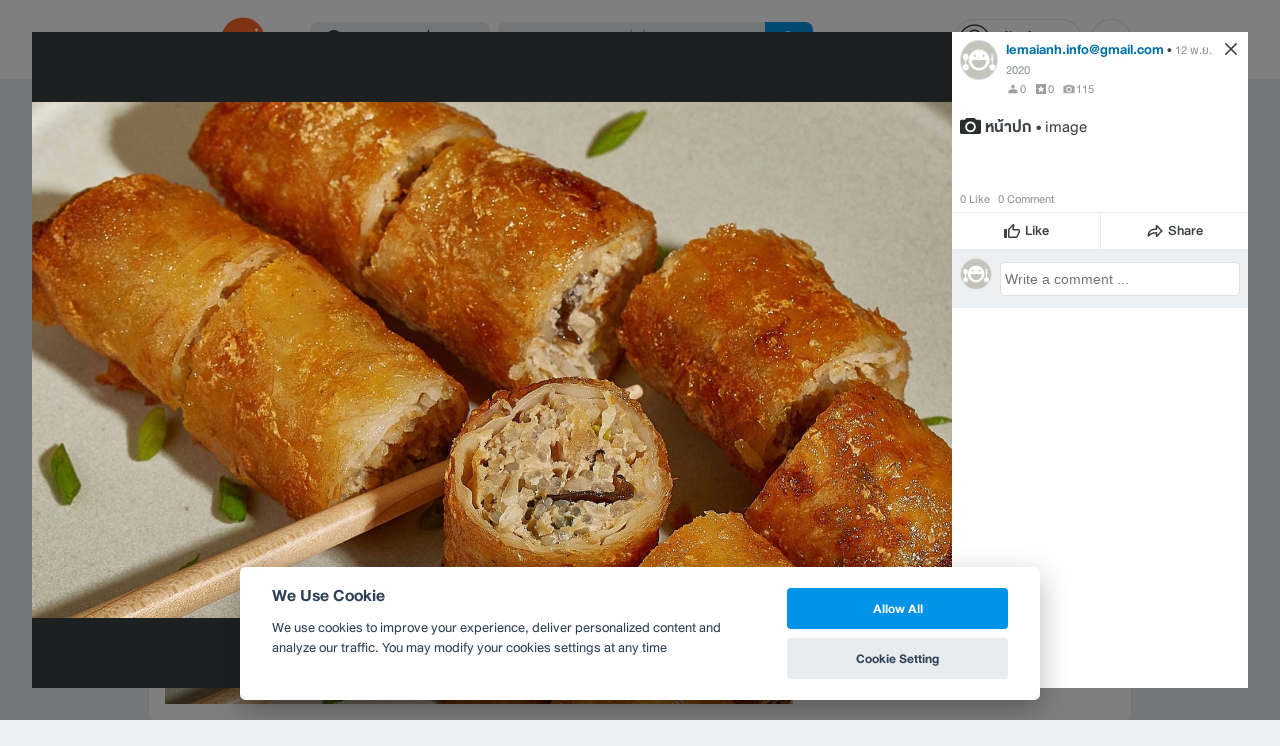

--- FILE ---
content_type: text/html; charset=utf-8
request_url: https://www.google.com/recaptcha/api2/aframe
body_size: 147
content:
<!DOCTYPE HTML><html><head><meta http-equiv="content-type" content="text/html; charset=UTF-8"></head><body><script nonce="FRO60XO4Y4as7l3L3AJUOw">/** Anti-fraud and anti-abuse applications only. See google.com/recaptcha */ try{var clients={'sodar':'https://pagead2.googlesyndication.com/pagead/sodar?'};window.addEventListener("message",function(a){try{if(a.source===window.parent){var b=JSON.parse(a.data);var c=clients[b['id']];if(c){var d=document.createElement('img');d.src=c+b['params']+'&rc='+(localStorage.getItem("rc::a")?sessionStorage.getItem("rc::b"):"");window.document.body.appendChild(d);sessionStorage.setItem("rc::e",parseInt(sessionStorage.getItem("rc::e")||0)+1);localStorage.setItem("rc::h",'1768768527861');}}}catch(b){}});window.parent.postMessage("_grecaptcha_ready", "*");}catch(b){}</script></body></html>

--- FILE ---
content_type: application/javascript; charset=utf-8
request_url: https://fundingchoicesmessages.google.com/f/AGSKWxWREjqI8o4Dmw25v4MYz1no8zhuvqPvYYvz-h-U9N4fE7XbH7CQ73Galdgkvuo1Eg1EVan7f5G9w5dxtZh-8M8Lr0N5efPo2AoIxeZa4Hwp2gub4qozi-p7QAZjxQvd_ix2P-SEmosDak_oGhhLS5qeIPGSN9PpTNqY19U7yuYPFUlLnxbFMY7NuR0l/__728_x_90_.lazyload-ad-/valueclickbanner./adj.php?/ad300x250_
body_size: -1291
content:
window['235fc16f-5a98-4f02-8fe6-0d42528ad188'] = true;